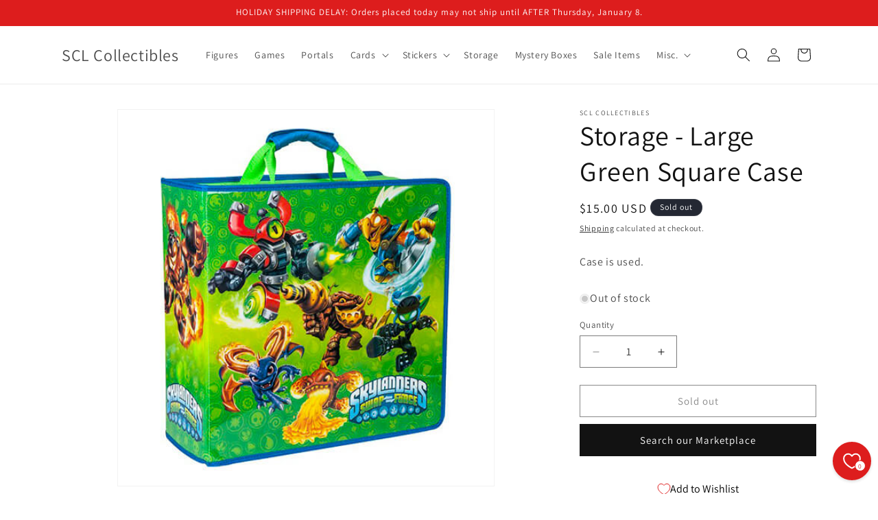

--- FILE ---
content_type: text/javascript; charset=utf-8
request_url: https://sclcollectibles.com/products/storage-large-green-square-case.js?currency=USD&country=US
body_size: 301
content:
{"id":9005040992553,"title":"Storage - Large Green Square Case","handle":"storage-large-green-square-case","description":"\u003cp\u003eCase is used.\u003c\/p\u003e","published_at":"2021-12-18T14:35:40-06:00","created_at":"2024-03-06T23:27:45-06:00","vendor":"SCL Collectibles","type":"","tags":[],"price":1500,"price_min":1500,"price_max":1500,"available":false,"price_varies":false,"compare_at_price":null,"compare_at_price_min":0,"compare_at_price_max":0,"compare_at_price_varies":false,"variants":[{"id":47759356625193,"title":"Default Title","option1":"Default Title","option2":null,"option3":null,"sku":"CASE-LGS","requires_shipping":true,"taxable":true,"featured_image":null,"available":false,"name":"Storage - Large Green Square Case","public_title":null,"options":["Default Title"],"price":1500,"weight":1191,"compare_at_price":null,"inventory_management":"shopify","barcode":"617885005503","requires_selling_plan":false,"selling_plan_allocations":[]}],"images":["\/\/cdn.shopify.com\/s\/files\/1\/0860\/0059\/9337\/files\/Skylanders_SWAP_Force_Carrying_Case.jpg?v=1709789273"],"featured_image":"\/\/cdn.shopify.com\/s\/files\/1\/0860\/0059\/9337\/files\/Skylanders_SWAP_Force_Carrying_Case.jpg?v=1709789273","options":[{"name":"Title","position":1,"values":["Default Title"]}],"url":"\/products\/storage-large-green-square-case","media":[{"alt":null,"id":37336607719721,"position":1,"preview_image":{"aspect_ratio":1.0,"height":500,"width":500,"src":"https:\/\/cdn.shopify.com\/s\/files\/1\/0860\/0059\/9337\/files\/Skylanders_SWAP_Force_Carrying_Case.jpg?v=1709789273"},"aspect_ratio":1.0,"height":500,"media_type":"image","src":"https:\/\/cdn.shopify.com\/s\/files\/1\/0860\/0059\/9337\/files\/Skylanders_SWAP_Force_Carrying_Case.jpg?v=1709789273","width":500}],"requires_selling_plan":false,"selling_plan_groups":[]}

--- FILE ---
content_type: application/x-javascript; charset=utf-8
request_url: https://bundler.nice-team.net/app/shop/status/cc1365-25.myshopify.com.js?1767307936
body_size: -386
content:
var bundler_settings_updated='1764977001';